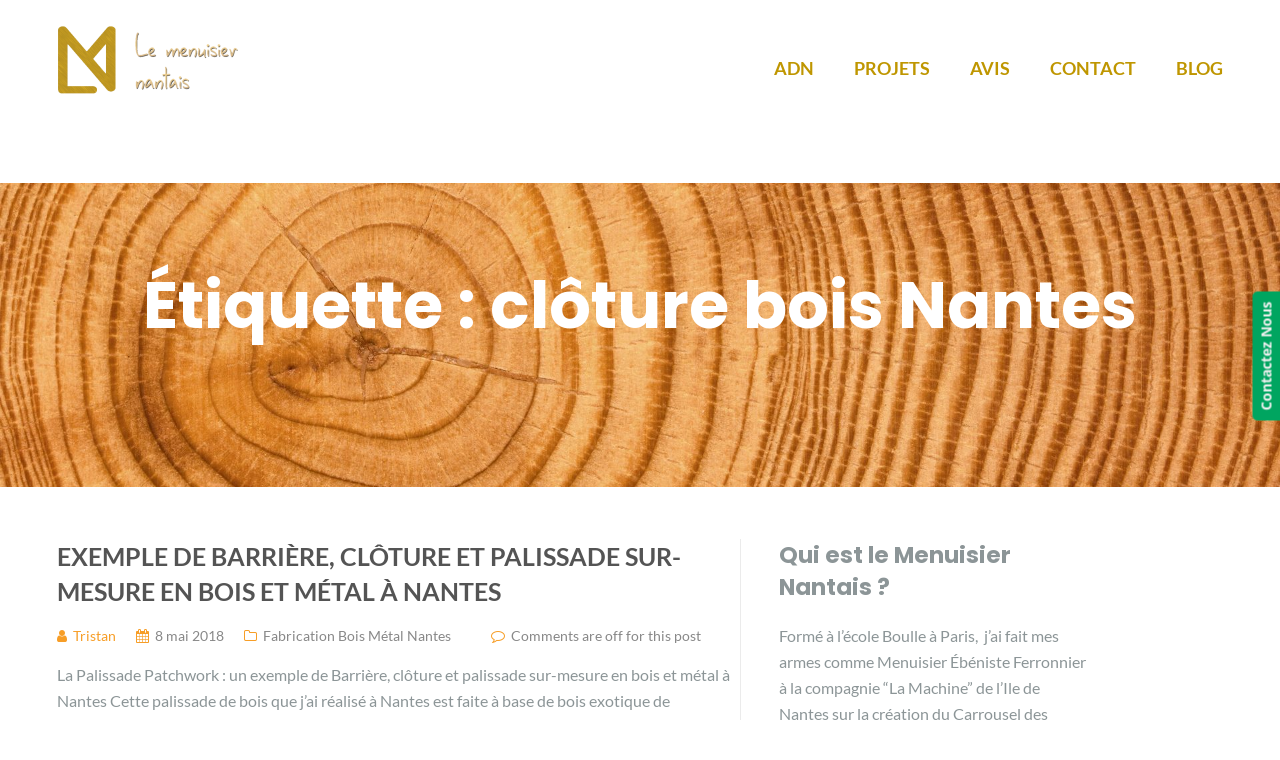

--- FILE ---
content_type: text/html; charset=UTF-8
request_url: https://le-menuisier-nantais.fr/ebeniste-nantes-carquefou-saint-herblain-vertou-clisson-orvault/tag/cloture-bois-nantes/
body_size: 15927
content:
<!DOCTYPE html><html lang="fr-FR"><head><meta charset="UTF-8"/><meta name="viewport" content="width=device-width, initial-scale=1, maximum-scale=1, user-scalable=no"><meta name='robots' content='index, follow, max-image-preview:large, max-snippet:-1, max-video-preview:-1' /><title>clôture bois Nantes Archives - Menuiserie et Ebénisterie à Nantes Métropole. Création, Réalisation , Design, Conception d&#039;intérieur et d&#039;objets à base de bois et de métal, Tiny House, Habitat léger, Mobilier extérieur, à Nantes et ses alentours</title><link rel="canonical" href="https://le-menuisier-nantais.fr/ebeniste-nantes-carquefou-saint-herblain-vertou-clisson-orvault/tag/cloture-bois-nantes/" /><meta property="og:locale" content="fr_FR" /><meta property="og:type" content="article" /><meta property="og:title" content="clôture bois Nantes Archives - Menuiserie et Ebénisterie à Nantes Métropole. Création, Réalisation , Design, Conception d&#039;intérieur et d&#039;objets à base de bois et de métal, Tiny House, Habitat léger, Mobilier extérieur, à Nantes et ses alentours" /><meta property="og:url" content="https://le-menuisier-nantais.fr/ebeniste-nantes-carquefou-saint-herblain-vertou-clisson-orvault/tag/cloture-bois-nantes/" /><meta property="og:site_name" content="Menuiserie et Ebénisterie à Nantes Métropole. Création, Réalisation , Design, Conception d&#039;intérieur et d&#039;objets à base de bois et de métal, Tiny House, Habitat léger, Mobilier extérieur, à Nantes et ses alentours" /><meta property="og:image" content="https://le-menuisier-nantais.fr/wp-content/uploads/2018/05/menuisier-nantais-nantes-menuiserie.png" /><meta property="og:image:width" content="1205" /><meta property="og:image:height" content="727" /><meta name="twitter:card" content="summary_large_image" /> <script type="application/ld+json" class="yoast-schema-graph">{"@context":"https://schema.org","@graph":[{"@type":"Organization","@id":"https://le-menuisier-nantais.fr/#organization","name":"Le Menuisier Nantais","url":"https://le-menuisier-nantais.fr/","sameAs":["https://www.facebook.com/Le-Menuisier-Nantais-717925338596099/","https://fr.linkedin.com/company/le-menuisier-nantais"],"logo":{"@type":"ImageObject","@id":"https://le-menuisier-nantais.fr/#logo","inLanguage":"fr-FR","url":"https://le-menuisier-nantais.fr/wp-content/uploads/2018/02/Logo-3-sans-fond-copie.jpg","contentUrl":"https://le-menuisier-nantais.fr/wp-content/uploads/2018/02/Logo-3-sans-fond-copie.jpg","width":267,"height":291,"caption":"Le Menuisier Nantais"},"image":{"@id":"https://le-menuisier-nantais.fr/#logo"}},{"@type":"WebSite","@id":"https://le-menuisier-nantais.fr/#website","url":"https://le-menuisier-nantais.fr/","name":"Menuiserie, Eb\u00e9nisterie, Ferronnerie \u00e0 Nantes M\u00e9tropole. Cr\u00e9ation, Design, Conception, Fabrication d'int\u00e9rieur et d'ext\u00e9rieur sur mesure \u00e0 base de bois et de m\u00e9tal","description":"Menuisier Eb\u00e9niste Bois et Ferronnier M\u00e9tal: Cr\u00e9ation, Conception, Fabrication  d\u2019Objets Uniques, Design, Structure, Tiny House, Habitat l\u00e9ger, Sc\u00e9nographique et Mobilier sur mesure","publisher":{"@id":"https://le-menuisier-nantais.fr/#organization"},"potentialAction":[{"@type":"SearchAction","target":"https://le-menuisier-nantais.fr/?s={search_term_string}","query-input":"required name=search_term_string"}],"inLanguage":"fr-FR"},{"@type":"CollectionPage","@id":"https://le-menuisier-nantais.fr/ebeniste-nantes-carquefou-saint-herblain-vertou-clisson-orvault/tag/cloture-bois-nantes/#webpage","url":"https://le-menuisier-nantais.fr/ebeniste-nantes-carquefou-saint-herblain-vertou-clisson-orvault/tag/cloture-bois-nantes/","name":"cl\u00f4ture bois Nantes Archives - Menuiserie et Eb\u00e9nisterie \u00e0 Nantes M\u00e9tropole. Cr\u00e9ation, R\u00e9alisation , Design, Conception d&#039;int\u00e9rieur et d&#039;objets \u00e0 base de bois et de m\u00e9tal, Tiny House, Habitat l\u00e9ger, Mobilier ext\u00e9rieur, \u00e0 Nantes et ses alentours","isPartOf":{"@id":"https://le-menuisier-nantais.fr/#website"},"breadcrumb":{"@id":"https://le-menuisier-nantais.fr/ebeniste-nantes-carquefou-saint-herblain-vertou-clisson-orvault/tag/cloture-bois-nantes/#breadcrumb"},"inLanguage":"fr-FR","potentialAction":[{"@type":"ReadAction","target":["https://le-menuisier-nantais.fr/ebeniste-nantes-carquefou-saint-herblain-vertou-clisson-orvault/tag/cloture-bois-nantes/"]}]},{"@type":"BreadcrumbList","@id":"https://le-menuisier-nantais.fr/ebeniste-nantes-carquefou-saint-herblain-vertou-clisson-orvault/tag/cloture-bois-nantes/#breadcrumb","itemListElement":[{"@type":"ListItem","position":1,"item":{"@type":"WebPage","@id":"https://le-menuisier-nantais.fr/","url":"https://le-menuisier-nantais.fr/","name":"Accueil"}},{"@type":"ListItem","position":2,"item":{"@id":"https://le-menuisier-nantais.fr/ebeniste-nantes-carquefou-saint-herblain-vertou-clisson-orvault/tag/cloture-bois-nantes/#webpage"}}]}]}</script><link rel='dns-prefetch' href='//secure.gravatar.com' /><link rel='dns-prefetch' href='//cdn.jsdelivr.net' /><link rel='dns-prefetch' href='//fonts.googleapis.com' /><link rel='dns-prefetch' href='//v0.wordpress.com' /><link rel='preconnect' href='https://fonts.gstatic.com' crossorigin /><link rel="alternate" type="application/rss+xml" title="Menuiserie et Ebénisterie à Nantes Métropole. Création, Réalisation , Design, Conception d&#039;intérieur et d&#039;objets à base de bois et de métal, Tiny House, Habitat léger, Mobilier extérieur, à Nantes et ses alentours &raquo; Flux" href="https://le-menuisier-nantais.fr/feed/" /><link rel="alternate" type="application/rss+xml" title="Menuiserie et Ebénisterie à Nantes Métropole. Création, Réalisation , Design, Conception d&#039;intérieur et d&#039;objets à base de bois et de métal, Tiny House, Habitat léger, Mobilier extérieur, à Nantes et ses alentours &raquo; Flux des commentaires" href="https://le-menuisier-nantais.fr/comments/feed/" /><link rel="alternate" type="application/rss+xml" title="Menuiserie et Ebénisterie à Nantes Métropole. Création, Réalisation , Design, Conception d&#039;intérieur et d&#039;objets à base de bois et de métal, Tiny House, Habitat léger, Mobilier extérieur, à Nantes et ses alentours &raquo; Flux de l’étiquette clôture bois Nantes" href="https://le-menuisier-nantais.fr/ebeniste-nantes-carquefou-saint-herblain-vertou-clisson-orvault/tag/cloture-bois-nantes/feed/" /><link rel="preload" as="style" href="https://fonts.googleapis.com/css?family=Open%20Sans:700%7CNoto%20Sans&#038;display=swap&#038;ver=1621539291" /><noscript><link rel="stylesheet" href="https://fonts.googleapis.com/css?family=Open%20Sans:700%7CNoto%20Sans&#038;display=swap&#038;ver=1621539291" /></noscript><link rel="https://api.w.org/" href="https://le-menuisier-nantais.fr/wp-json/" /><link rel="alternate" type="application/json" href="https://le-menuisier-nantais.fr/wp-json/wp/v2/tags/110" /><link rel="EditURI" type="application/rsd+xml" title="RSD" href="https://le-menuisier-nantais.fr/xmlrpc.php?rsd" /><link rel="wlwmanifest" type="application/wlwmanifest+xml" href="https://le-menuisier-nantais.fr/wp-includes/wlwmanifest.xml" /><meta name="generator" content="WordPress 5.7.14" /><meta name="framework" content="Redux 4.1.24" /><link rel="icon" href="https://le-menuisier-nantais.fr/wp-content/uploads/2018/03/cropped-Bandeau-1-32x32.jpg" sizes="32x32" /><link rel="icon" href="https://le-menuisier-nantais.fr/wp-content/uploads/2018/03/cropped-Bandeau-1-192x192.jpg" sizes="192x192" /><link rel="apple-touch-icon" href="https://le-menuisier-nantais.fr/wp-content/uploads/2018/03/cropped-Bandeau-1-180x180.jpg" /><meta name="msapplication-TileImage" content="https://le-menuisier-nantais.fr/wp-content/uploads/2018/03/cropped-Bandeau-1-270x270.jpg" /><style type="text/css" id="illdy-latestnews-section-css"></style><style type="text/css" id="illdy-fullwidth-section-css"></style><style type="text/css" id="illdy-about-section-css"></style><style type="text/css" id="illdy-services-section-css"></style><style type="text/css">@font-face{font-family:'Lato';font-style:normal;font-weight:300;src:url(https://fonts.gstatic.com/s/lato/v25/S6u9w4BMUTPHh7USSwiPHA.ttf) format('truetype');font-display:swap}@font-face{font-family:'Lato';font-style:normal;font-weight:400;src:url(https://fonts.gstatic.com/s/lato/v25/S6uyw4BMUTPHjx4wWw.ttf) format('truetype');font-display:swap}@font-face{font-family:'Lato';font-style:normal;font-weight:700;src:url(https://fonts.gstatic.com/s/lato/v25/S6u9w4BMUTPHh6UVSwiPHA.ttf) format('truetype');font-display:swap}@font-face{font-family:'Lato';font-style:normal;font-weight:900;src:url(https://fonts.gstatic.com/s/lato/v25/S6u9w4BMUTPHh50XSwiPHA.ttf) format('truetype');font-display:swap}@font-face{font-family:'Poppins';font-style:normal;font-weight:300;src:url(https://fonts.gstatic.com/s/poppins/v24/pxiByp8kv8JHgFVrLDz8Z1xlEA.ttf) format('truetype');font-display:swap}@font-face{font-family:'Poppins';font-style:normal;font-weight:400;src:url(https://fonts.gstatic.com/s/poppins/v24/pxiEyp8kv8JHgFVrJJfedw.ttf) format('truetype');font-display:swap}@font-face{font-family:'Poppins';font-style:normal;font-weight:500;src:url(https://fonts.gstatic.com/s/poppins/v24/pxiByp8kv8JHgFVrLGT9Z1xlEA.ttf) format('truetype');font-display:swap}@font-face{font-family:'Poppins';font-style:normal;font-weight:600;src:url(https://fonts.gstatic.com/s/poppins/v24/pxiByp8kv8JHgFVrLEj6Z1xlEA.ttf) format('truetype');font-display:swap}@font-face{font-family:'Poppins';font-style:normal;font-weight:700;src:url(https://fonts.gstatic.com/s/poppins/v24/pxiByp8kv8JHgFVrLCz7Z1xlEA.ttf) format('truetype');font-display:swap}@font-face{font-family:'FontAwesome';src:url('/wp-content/plugins/magee-shortcodes/assets/font-awesome/fonts/fontawesome-webfont.eot?v=4.7.0');src:url('/wp-content/plugins/magee-shortcodes/assets/font-awesome/fonts/fontawesome-webfont.eot#iefix&v=4.7.0') format('embedded-opentype'),url('/wp-content/plugins/magee-shortcodes/assets/font-awesome/fonts/fontawesome-webfont.woff2?v=4.7.0') format('woff2'),url('/wp-content/plugins/magee-shortcodes/assets/font-awesome/fonts/fontawesome-webfont.woff?v=4.7.0') format('woff'),url('/wp-content/plugins/magee-shortcodes/assets/font-awesome/fonts/fontawesome-webfont.ttf?v=4.7.0') format('truetype'),url('/wp-content/plugins/magee-shortcodes/assets/font-awesome/fonts/fontawesome-webfont.svg?v=4.7.0#fontawesomeregular') format('svg');font-weight:normal;font-style:normal;font-display:swap}@font-face{font-family:'Noto Sans';font-style:normal;font-weight:400;font-stretch:normal;font-display:swap;src:url(https://fonts.gstatic.com/s/notosans/v42/o-0mIpQlx3QUlC5A4PNB6Ryti20_6n1iPHjcz6L1SoM-jCpoiyD9A-9a6Vc.ttf) format('truetype')}@font-face{font-family:'Open Sans';font-style:normal;font-weight:700;font-stretch:normal;font-display:swap;src:url(https://fonts.gstatic.com/s/opensans/v44/memSYaGs126MiZpBA-UvWbX2vVnXBbObj2OVZyOOSr4dVJWUgsg-1x4gaVc.ttf) format('truetype')}@supports (-webkit-overflow-scrolling:touch){}@supports ((position:-webkit-sticky) or (position:sticky)){}@supports ((position:-webkit-sticky) or (position:sticky)){}@supports ((position:-webkit-sticky) or (position:sticky)){}@supports ((position:-webkit-sticky) or (position:sticky)){}@supports ((-webkit-mask-image:none) or (mask-image:none)) or (-webkit-mask-image:none){}@supports ((position:-webkit-sticky) or (position:sticky)){}@media all{.wpcf7 .screen-reader-response{position:absolute;overflow:hidden;clip:rect(1px,1px,1px,1px);height:1px;width:1px;margin:0;padding:0;border:0}.wpcf7 form .wpcf7-response-output{margin:2em 0.5em 1em;padding:0.2em 1em;border:2px solid #00a0d2}.wpcf7 form.init .wpcf7-response-output,.wpcf7 form.resetting .wpcf7-response-output,.wpcf7 form.submitting .wpcf7-response-output{display:none}.wpcf7-form-control-wrap{position:relative}}@media all{.wpcf7 .wpcf7-submit:disabled{cursor:not-allowed}.wpcf7 input[type="url"],.wpcf7 input[type="email"],.wpcf7 input[type="tel"]{direction:ltr}}html{font-family:sans-serif;-webkit-text-size-adjust:100%;-ms-text-size-adjust:100%}body{margin:0}article,aside,details,figcaption,figure,footer,header,hgroup,main,menu,nav,section,summary{display:block}a{background-color:transparent}a:active,a:hover{outline:0}b,strong{font-weight:700}sub,sup{position:relative;font-size:75%;line-height:0;vertical-align:baseline}sup{top:-.5em}sub{bottom:-.25em}img{border:0}figure{margin:1em 40px}button,input,optgroup,select,textarea{margin:0;font:inherit;color:inherit}button{overflow:visible}button,select{text-transform:none}button,html input[type=button],input[type=reset],input[type=submit]{-webkit-appearance:button;cursor:pointer}button::-moz-focus-inner,input::-moz-focus-inner{padding:0;border:0}input{line-height:normal}input[type=search]{-webkit-box-sizing:content-box;-moz-box-sizing:content-box;box-sizing:content-box;-webkit-appearance:textfield}input[type=search]::-webkit-search-cancel-button,input[type=search]::-webkit-search-decoration{-webkit-appearance:none}textarea{overflow:auto}optgroup{font-weight:700}td,th{padding:0}@media print{*,:after,:before{color:#000!important;text-shadow:none!important;background:0 0!important;-webkit-box-shadow:none!important;box-shadow:none!important}a,a:visited{text-decoration:underline}a[href]:after{content:" (" attr(href) ")"}img,tr{page-break-inside:avoid}img{max-width:100%!important}h2,h3,p{orphans:3;widows:3}h2,h3{page-break-after:avoid}}*{-webkit-box-sizing:border-box;-moz-box-sizing:border-box;box-sizing:border-box}html{font-size:10px;-webkit-tap-highlight-color:rgba(0,0,0,0)}body{font-family:"Helvetica Neue",Helvetica,Arial,sans-serif;font-size:14px;line-height:1.42857143;color:#333;background-color:#fff}button,input,select,textarea{font-family:inherit;font-size:inherit;line-height:inherit}a{color:#337ab7;text-decoration:none}a:focus,a:hover{color:#23527c;text-decoration:underline}a:focus{outline:5px auto -webkit-focus-ring-color;outline-offset:-2px}figure{margin:0}img{vertical-align:middle}hr{margin-top:20px;margin-bottom:20px;border:0;border-top:1px solid #eee}.h1,.h2,.h3,.h4,.h5,.h6,h1,h2,h3,h4,h5,h6{font-family:inherit;font-weight:500;line-height:1.1;color:inherit}.h1,.h2,.h3,h1,h2,h3{margin-top:20px;margin-bottom:10px}.h4,.h5,.h6,h4,h5,h6{margin-top:10px;margin-bottom:10px}.h1,h1{font-size:36px}.h2,h2{font-size:30px}.h3,h3{font-size:24px}.h4,h4{font-size:18px}.h5,h5{font-size:14px}.h6,h6{font-size:12px}p{margin:0 0 10px}ol,ul{margin-top:0;margin-bottom:10px}dl{margin-top:0;margin-bottom:20px}dd,dt{line-height:1.42857143}dt{font-weight:700}dd{margin-left:0}.container{padding-right:15px;padding-left:15px;margin-right:auto;margin-left:auto}@media (min-width:768px){.container{width:750px}}@media (min-width:992px){.container{width:970px}}@media (min-width:1200px){.container{width:1170px}}.row{margin-right:-15px;margin-left:-15px}.col-lg-1,.col-lg-10,.col-lg-11,.col-lg-12,.col-lg-2,.col-lg-3,.col-lg-4,.col-lg-5,.col-lg-6,.col-lg-7,.col-lg-8,.col-lg-9,.col-md-1,.col-md-10,.col-md-11,.col-md-12,.col-md-2,.col-md-3,.col-md-4,.col-md-5,.col-md-6,.col-md-7,.col-md-8,.col-md-9,.col-sm-1,.col-sm-10,.col-sm-11,.col-sm-12,.col-sm-2,.col-sm-3,.col-sm-4,.col-sm-5,.col-sm-6,.col-sm-7,.col-sm-8,.col-sm-9,.col-xs-1,.col-xs-10,.col-xs-11,.col-xs-12,.col-xs-2,.col-xs-3,.col-xs-4,.col-xs-5,.col-xs-6,.col-xs-7,.col-xs-8,.col-xs-9{position:relative;min-height:1px;padding-right:15px;padding-left:15px}.col-xs-1,.col-xs-10,.col-xs-11,.col-xs-12,.col-xs-2,.col-xs-3,.col-xs-4,.col-xs-5,.col-xs-6,.col-xs-7,.col-xs-8,.col-xs-9{float:left}.col-xs-12{width:100%}.col-xs-11{width:91.66666667%}.col-xs-10{width:83.33333333%}.col-xs-9{width:75%}.col-xs-8{width:66.66666667%}.col-xs-7{width:58.33333333%}.col-xs-6{width:50%}.col-xs-5{width:41.66666667%}.col-xs-4{width:33.33333333%}.col-xs-3{width:25%}.col-xs-2{width:16.66666667%}.col-xs-1{width:8.33333333%}@media (min-width:768px){.col-sm-1,.col-sm-10,.col-sm-11,.col-sm-12,.col-sm-2,.col-sm-3,.col-sm-4,.col-sm-5,.col-sm-6,.col-sm-7,.col-sm-8,.col-sm-9{float:left}.col-sm-12{width:100%}.col-sm-11{width:91.66666667%}.col-sm-10{width:83.33333333%}.col-sm-9{width:75%}.col-sm-8{width:66.66666667%}.col-sm-7{width:58.33333333%}.col-sm-6{width:50%}.col-sm-5{width:41.66666667%}.col-sm-4{width:33.33333333%}.col-sm-3{width:25%}.col-sm-2{width:16.66666667%}.col-sm-1{width:8.33333333%}.col-sm-offset-2{margin-left:16.66666667%}}@media (min-width:992px){.col-md-1,.col-md-10,.col-md-11,.col-md-12,.col-md-2,.col-md-3,.col-md-4,.col-md-5,.col-md-6,.col-md-7,.col-md-8,.col-md-9{float:left}.col-md-12{width:100%}.col-md-11{width:91.66666667%}.col-md-10{width:83.33333333%}.col-md-9{width:75%}.col-md-8{width:66.66666667%}.col-md-7{width:58.33333333%}.col-md-6{width:50%}.col-md-5{width:41.66666667%}.col-md-4{width:33.33333333%}.col-md-3{width:25%}.col-md-2{width:16.66666667%}.col-md-1{width:8.33333333%}}@media (min-width:1200px){.col-lg-1,.col-lg-10,.col-lg-11,.col-lg-12,.col-lg-2,.col-lg-3,.col-lg-4,.col-lg-5,.col-lg-6,.col-lg-7,.col-lg-8,.col-lg-9{float:left}.col-lg-12{width:100%}.col-lg-11{width:91.66666667%}.col-lg-10{width:83.33333333%}.col-lg-9{width:75%}.col-lg-8{width:66.66666667%}.col-lg-7{width:58.33333333%}.col-lg-6{width:50%}.col-lg-5{width:41.66666667%}.col-lg-4{width:33.33333333%}.col-lg-3{width:25%}.col-lg-2{width:16.66666667%}.col-lg-1{width:8.33333333%}}caption{padding-top:8px;padding-bottom:8px;color:#777;text-align:left}th{text-align:left}label{display:inline-block;max-width:100%;margin-bottom:5px;font-weight:700}input[type=search]{-webkit-box-sizing:border-box;-moz-box-sizing:border-box;box-sizing:border-box}output{display:block;padding-top:7px;font-size:14px;line-height:1.42857143;color:#555}input[type=search]{-webkit-appearance:none}.btn-group-vertical>.btn-group:after,.btn-group-vertical>.btn-group:before,.btn-toolbar:after,.btn-toolbar:before,.clearfix:after,.clearfix:before,.container-fluid:after,.container-fluid:before,.container:after,.container:before,.dl-horizontal dd:after,.dl-horizontal dd:before,.form-horizontal .form-group:after,.form-horizontal .form-group:before,.modal-footer:after,.modal-footer:before,.modal-header:after,.modal-header:before,.nav:after,.nav:before,.navbar-collapse:after,.navbar-collapse:before,.navbar-header:after,.navbar-header:before,.navbar:after,.navbar:before,.pager:after,.pager:before,.panel-body:after,.panel-body:before,.row:after,.row:before{display:table;content:" "}.btn-group-vertical>.btn-group:after,.btn-toolbar:after,.clearfix:after,.container-fluid:after,.container:after,.dl-horizontal dd:after,.form-horizontal .form-group:after,.modal-footer:after,.modal-header:after,.nav:after,.navbar-collapse:after,.navbar-header:after,.navbar:after,.pager:after,.panel-body:after,.row:after{clear:both}@-ms-viewport{width:device-width}@media all{.btn.active,.btn:active{background-image:none}}@media all{.panel{-webkit-box-shadow:0 1px 2px rgba(0,0,0,.05);box-shadow:0 1px 2px rgba(0,0,0,.05)}}.fa{display:inline-block;font:normal normal normal 14px/1 FontAwesome;font-size:inherit;text-rendering:auto;-webkit-font-smoothing:antialiased;-moz-osx-font-smoothing:grayscale}.fa-user:before{content:"\f007"}.fa-calendar:before{content:"\f073"}.fa-navicon:before,.fa-reorder:before,.fa-bars:before{content:"\f0c9"}.fa-comment-o:before{content:"\f0e5"}.fa-folder-o:before{content:"\f114"}@media all{html,body{width:100%;height:100%;display:block;word-wrap:break-word}body{line-height:26px;background-color:#fff;font-family:"Lato",sans-serif;font-weight:400;font-size:16px;color:#8c9597}h1,h2,h3,h4,h5,h6{font-family:"Poppins"}h1{font-size:80px;line-height:84px;font-weight:700}h2{font-size:65px;line-height:70px;font-weight:700}h3{font-size:35px;line-height:38px;font-weight:700}h4{font-size:25px;line-height:32px;font-weight:700}h5{font-size:23px;line-height:32px;font-weight:700}h6{font-size:20px;line-height:24px;font-weight:700}textarea,input[type="text"],input[type="email"],input[type="search"],input[type="email"]{-webkit-appearance:none;border-radius:0}ul,ol{font-size:16px;font-family:"Lato";line-height:26px;font-weight:400}a{color:#8c979e}a:hover,a:focus{color:#6a4d8a;text-decoration:none}.open-responsive-menu{display:none}.responsive-menu{display:none}.header-has-sticky-menu .responsive-menu{position:fixed;z-index:99}#header{width:100%;background-position:center;-webkit-background-size:cover;-moz-background-size:cover;-o-background-size:cover;background-size:cover;background-repeat:no-repeat}#header .top-header{width:100%;padding-top:20px;padding-bottom:20px}#header .top-header .row{display:flex;align-items:center}#header .header-logo-img{max-width:100%}#header .top-header .header-navigation{float:right}#header .top-header .header-navigation ul{width:100%;margin:0;padding:0;list-style-type:none}#header .top-header .header-navigation>ul{margin-top:20px}#header .top-header .header-navigation ul li{margin-left:40px;line-height:40px;font-weight:700;font-size:14px;color:#fff;position:relative;float:left;font-family:"Lato"}#header .top-header .header-navigation ul li:first-child{margin-left:0}#header .top-header .header-navigation ul li a{color:#fff;font-size:16px;line-height:26px}#header .top-header .header-navigation ul li:hover a,#header .top-header .header-navigation ul li:focus-within a{color:#ffde00;text-decoration:none}#header .bottom-header{width:100%;padding-top:240px;padding-bottom:280px;text-align:center}#header .bottom-header.blog{padding:130px 0}.wpcf7 label{font-size:16px;line-height:26px;font-weight:400;font-family:"Lato"}#footer{width:100%;background-color:#292825;padding:40px 0}.bottom-footer{padding:30px 0;text-align:center;background-color:#242320}.copyright{width:100%;line-height:1.2;color:#8c9597;margin-bottom:0;font-size:15px}.bottom-copyright{color:#fff}.copyright a{color:#8c9597;text-decoration:none}.copyright a:hover,.copyright a:focus{text-decoration:underline}#footer .widget ul li:last-child{margin-bottom:0}#blog{width:100%;padding:50px 0 40px 0}#blog .blog-post{width:100%;margin-bottom:100px}#blog .blog-post .blog-post-title{width:100%;margin-top:0;margin-bottom:10px;line-height:1.4;font-weight:700;font-size:25px;color:#333;text-transform:uppercase;-webkit-transition:all 0.3s;-moz-transition:all 0.3s;-o-transition:all 0.3s;transition:all 0.3s;display:block}#blog .blog-post .blog-post-title:hover,#blog .blog-post .blog-post-title:focus{text-decoration:none;color:#f1d204}#blog .blog-post .blog-post-meta{width:100%;margin-bottom:10px;line-height:2.428;font-size:14px}#blog .blog-post .blog-post-meta .post-meta-author{color:#f1d204}#blog .blog-post .blog-post-meta .post-meta-author .fa{margin-right:6px;color:#f1d204}#blog .blog-post .blog-post-meta .post-meta-time,#blog .blog-post .blog-post-meta .post-meta-categories{margin-left:20px;color:#888}#blog .blog-post .blog-post-meta .post-meta-categories a{color:#888}#blog .blog-post .blog-post-meta .post-meta-time .fa,#blog .blog-post .blog-post-meta .post-meta-categories .fa{margin-right:6px;color:#f1d204}#blog .blog-post .blog-post-meta .post-meta-comments{margin-left:40px;color:#888}#blog .blog-post .blog-post-meta .post-meta-comments .fa{margin-right:6px;color:#f1d204}#blog .blog-post .blog-post-entry{width:100%;margin-bottom:40px}#blog .blog-post .blog-post-button{height:45px;line-height:45px;background-color:#f1d204;padding:0 30px;display:inline-block;border-radius:3px;font-weight:700;font-size:16px;color:#fff;-webkit-transition:all 0.3s;-moz-transition:all 0.3s;-o-transition:all 0.3s;transition:all 0.3s}#blog .blog-post .blog-post-button:hover,#blog .blog-post .blog-post-button:focus{text-decoration:none;opacity:0.9}#sidebar{width:90%;margin:50px 0 40px 0;padding-left:10%;border-left:1px solid #ebebeb}.widget{width:100%;margin-bottom:75px}.widget:last-child{margin-bottom:0}.widget .widget-title{width:100%;margin-bottom:20px;position:relative}.widget .widget-title h5{margin:0;padding:0}.widget img{max-width:100%;height:auto}.widget ul{margin:0;padding:0;list-style-type:none}.widget:not(.widget_rss):not(.widget_recent_comments):not(.widget_recent_entries) ul li{width:100%;padding-left:20px;position:relative;line-height:38px}.widget:not(.widget_rss):not(.widget_recent_comments):not(.widget_recent_entries) ul li:before{content:"\f105";font-family:"FontAwesome";color:#8c979e;position:absolute;left:0;line-height:38px}.widget:not(.widget_rss):not(.widget_recent_comments):not(.widget_recent_entries) ul li:hover:before,.widget:not(.widget_rss):not(.widget_recent_comments):not(.widget_recent_entries) ul li:hover:focus{color:#6a4d8a}.widget ul li a{line-height:33px;-webkit-transition:all 0.3s;-moz-transition:all 0.3s;-o-transition:all 0.3s;transition:all 0.3s}.widget:not(.widget_recent_comments) ul li:hover>a,.widget:not(.widget_recent_comments) ul li:focus>a,.widget.widget_recent_comments ul li a:hover,.widget.widget_recent_comments ul li a:focus{text-decoration:none;color:#6a4d8a}.widget .search-form{width:100%}.widget .search-form .search-form-box{width:100%;position:relative}.widget .search-form .search-form-box:after{content:"\f002";position:absolute;right:20px;top:5px;color:#a9afb1;font-family:"FontAwesome";font-size:15px}.widget .search-form .search-form-box #s{padding-right:40px;background-color:transparent;border-radius:5px}.widget .search-form .search-form-box #searchsubmit{height:37px;line-height:37px;background:transparent;margin-right:10px;padding:0;border:none;font-family:"FontAwesome";color:#000;float:left}.widget .search-form .search-form-box #s::-webkit-input-placeholder{color:#a9afb1}.widget .search-form .search-form-box #s::-moz-placeholder{color:#a9afb1}.widget .search-form .search-form-box #s:-ms-input-placeholder{color:#a9afb1}.widget .search-form .search-form-box #s:-moz-placeholder{color:#a9afb1}.widget .widget-recent-post .recent-post-title,.widget.widget_recent_entries ul li a{width:100%;line-height:20px;font-size:16px;display:block;font-weight:400}.widget.widget_recent_entries ul li{margin-bottom:35px}.widget_categories ul li,.widget_archive ul li{text-align:right}.widget_categories ul li a,.widget_archive ul li a{float:left;clear:left;line-height:38px}.widget_categories ul li:after,.widget_archive ul li:after{content:"";display:block;clear:both}.widget_categories ul li:hover,.widget_categories ul li:focus-within,.widget_archive ul li:hover,.widget_archive ul li:focus-within{color:#6a4d8a}input[type="text"],input[type="email"],input[type="number"],input[type="search"],textarea{width:100%;padding:5px 10px;border:1px solid #d7d7d7;outline:0;font-family:"Lato",sans-serif;font-weight:400;color:#8c9597;resize:none;display:block;font-size:16px;line-height:26px;background-color:transparent}input:focus,input:hover,textarea:focus,textarea:hover{border-color:#6a4d8a}#comments #respond .comment-form #input-submit,input[type=submit]{width:auto;height:36px;background-color:#f1d204;padding:0 40px;display:inline-block;border:0 none;font-family:"Lato",sans-serif;font-weight:700;color:#fff;-webkit-transition:all 0.3s;-moz-transition:all 0.3s;-o-transition:all 0.3s;transition:all 0.3s;border-radius:3px}#comments #respond .comment-form #input-submit:hover,#comments #respond .comment-form #input-submit:focus,input[type=submit]:hover,input[type=submit]:focus,#latest-news .latest-news-button:hover,#latest-news .latest-news-button:focus,#header .bottom-header .header-button-two:hover,#header .bottom-header .header-button-two:focus,#blog .blog-post .blog-post-button:hover,#blog .blog-post .blog-post-button:focus,a.button:hover,a.button:focus{background-color:#6a4d8a}.bottom-header h2{color:#fff}#comments #respond .comment-form #input-submit:hover,#comments #respond .comment-form #input-submit:focus{opacity:0.9}.widget .search-form .search-form-box #searchsubmit{display:none}}@media only screen and (max-width:1024px){#header{background-attachment:initial !important}}@media only screen and (max-width:992px){#header .top-header .header-navigation{display:none}.open-responsive-menu{height:100%;background:0 0;padding:26px 0;border:none;outline:0;display:block;float:right}.open-responsive-menu .fa{font-size:22px;color:#fff}.open-responsive-menu:focus .fa{color:#f1d204}.responsive-menu{width:100%;background-color:#fff;margin-top:20px;display:none}.header-has-sticky-menu .responsive-menu{margin-top:0;overflow-y:scroll}.responsive-menu ul{width:100%;margin:0;padding:0}.responsive-menu ul li{width:100%}.responsive-menu ul li a{width:100%;padding:15px;display:block;border-bottom:1px solid #e4e4e4;color:#000;text-align:center}.responsive-menu li a:focus{background:#6a4d8a;color:#fff}#header .bottom-header .header-button-one,#header .bottom-header .header-button-two{margin-top:10px;margin-bottom:10px}}@media only screen and (max-width:767px){#header .bottom-header h2{font-size:60px}#sidebar{width:100%;margin-top:0;padding-left:0;border-left:none}#blog{padding-bottom:0}}@media screen and (max-width:768px){body #header .bottom-header{padding-top:70px;padding-bottom:70px}}@media screen and (max-width:500px){body #header .bottom-header{padding-bottom:50px}}@media all{.wpcf7-form p .wpcf7-form-control:hover,.wpcf7-form p .wpcf7-form-control:focus,#contact-us .section-content .wpcf7-form p .wpcf7-textarea:hover,#contact-us .section-content .wpcf7-form p .wpcf7-textarea:focus,#contact-us .section-content .wpcf7-form p .wpcf7-text:hover,#contact-us .section-content .wpcf7-form p .wpcf7-text:focus{border-color:#d2c9dc}#latest-news{background-size:cover;background-repeat:no-repeat;background-attachment:fixed}header#header{position:relative}#header .top-header{position:relative;z-index:3}.responsive-menu,#header .bottom-header{position:relative;z-index:2}}@media only screen and (max-width:320px){#header .bottom-header .header-button-one{width:100%;margin:10px 0;padding:0}#header .bottom-header .header-button-two{width:100%;margin:10px 0;padding:0}}#header .top-header .header-logo:hover,#header .top-header .header-logo:focus,#header .top-header .header-navigation ul li.menu-item-has-children .sub-menu li:hover>a,#header .top-header .header-navigation ul li.menu-item-has-children .sub-menu li:focus-within>a,#latest-news .section-content .post .post-title:hover,#latest-news .section-content .post .post-title:focus,#latest-news .section-content .post .post-button,#contact-us .section-content .contact-us-box .box-left,.recentcomments>a,#blog .blog-post .blog-post-title:hover,#blog .blog-post .blog-post-title:focus,#blog .blog-post .blog-post-meta .post-meta-author,#blog .blog-post .blog-post-meta .post-meta-author .fa,#blog .blog-post .blog-post-meta .post-meta-time .fa,#blog .blog-post .blog-post-meta .post-meta-categories .fa,#blog .blog-post .blog-post-meta .post-meta-comments .fa,#blog .blog-post .blog-post-author h4,.widget table td#prev a,.widget table td#next a,.widget .widget-recent-post .recent-post-button,span.rss-date:before,.post-date:before,.blog-post-related-articles .related-post:hover .related-post-title,.blog-post-related-articles .related-post:focus .related-post-title,#comments #comments-list ul.comments .comment .url,#comments #comments-list ul.comments .comment .comment-reply-link,#header .bottom-header span.span-dot,#header .top-header .header-navigation ul li:hover a,#header .top-header .header-navigation ul li:focus-within a,.open-responsive-menu:focus .fa,input[type=submit]{color:#f79e27}#header .bottom-header .header-button-two,#comments #respond .comment-form #input-submit,#latest-news .latest-news-button,#contact-us .section-content .wpcf7-form p .wpcf7-submit,#blog .blog-post .blog-post-button,.widget table caption,.widget table#wp-calendar tbody tr td a{background-color:#f79e27}@media only screen and (max-width:992px){.responsive-menu li a:focus{background-color:#e95e4e}}a:hover,a:focus,#latest-news .section-content .post .post-button:hover,#latest-news .section-content .post .post-button:focus,.recentcomments a:hover,.recentcomments a:focus,.widget:not(.widget_rss):not(.widget_recent_comments):not(.widget_recent_entries) ul li:hover:before,.widget:not(.widget_rss):not(.widget_recent_comments):not(.widget_recent_entries) ul li:focus-within:before,.widget:not(.widget_recent_comments) ul li:hover>a,.widget:not(.widget_recent_comments) ul li:focus-within>a,.widget.widget_recent_comments ul li a:hover,.widget.widget_recent_comments ul li a:focus,.widget table td#prev a:hover:before,.widget table td#next a:hover:before,.widget table td#prev a:focus:before,.widget table td#next a:focus:before,.widget_categories ul li:hover,.widget_categories ul li:focus-within,.widget_archive ul li:hover,.widget_archive ul li:focus-within{color:#e95e4e}#testimonials .section-content .testimonials-carousel .carousel-testimonial .testimonial-content,.widget table#wp-calendar tbody tr td a:hover,.widget table#wp-calendar tbody tr td a:focus,#comments #respond .comment-form #input-submit:hover,#comments #respond .comment-form #input-submit:focus,input[type=submit]:hover,input[type=submit]:focus,#latest-news .latest-news-button:hover,#latest-news .latest-news-button:focus,#contact-us .section-content .wpcf7-form p .wpcf7-submit:hover,#contact-us .section-content .wpcf7-form p .wpcf7-submit:focus,#header .bottom-header .header-button-two:hover,#header .bottom-header .header-button-two:focus,#blog .blog-post .blog-post-button:hover,#blog .blog-post .blog-post-button:focus{background-color:#e95e4e}#testimonials .section-content .testimonials-carousel .carousel-testimonial .testimonial-content:after{border-color:#e95e4e transparent transparent transparent}input:focus,input:hover,textarea:focus,textarea:hover{border-color:#e95e4e}.front-page-section .section-header .section-description,#header .top-header .header-navigation ul li.menu-item-has-children .sub-menu li a,#services .section-content .service .service-entry,#latest-news .section-content .post .post-entry,#team .section-content .person .person-content p,#contact-us .section-content .contact-us-box .box-right span,#contact-us .section-content .contact-us-box .box-right span a,#contact-us .section-content .contact-us-social a,#contact-us .section-content .wpcf7-form p .wpcf7-text,#footer .copyright,#footer .copyright a,.widget table tbody,input,textarea,.markup-format h1,.markup-format h2,.markup-format h3,.markup-format h4,.markup-format h5,.markup-format h6,body{color:#8c9597}#contact-us .section-content .wpcf7-form p .wpcf7-text::-webkit-input-placeholder,#contact-us .section-content .wpcf7-form p .wpcf7-text::-moz-placeholder,#contact-us .section-content .wpcf7-form p .wpcf7-text:-ms-input-placeholder,#contact-us .section-content .wpcf7-form p .wpcf7-text:-moz-placeholder,#contact-us .section-content .wpcf7-form p .wpcf7-textarea,#contact-us .section-content .wpcf7-form p .wpcf7-textarea::-webkit-input-placeholder,#contact-us .section-content .wpcf7-form p .wpcf7-textarea::-moz-placeholder,#contact-us .section-content .wpcf7-form p .wpcf7-textarea:-ms-input-placeholder,#contact-us .section-content .wpcf7-form p .wpcf7-textarea:-moz-placeholder{color:#8c9597}.front-page-section .section-header h3,#latest-news .section-content .post .post-button:active,#blog .blog-post .blog-post-title,.widget table thead th,#team .section-content .person .person-content h6,.widget_rss cite,.illdy_home_parallax h3{color:#545454}@media all{div#splite_curtain{background:none repeat scroll 0 0 rgba(0,0,0,0.75);border-radius:0;bottom:0;display:none;position:fixed;top:0;width:100%;z-index:10002}#splite_popupBoxClose{background:rgba(255,255,255,0.1);font-family:Open Sans;color:#000;cursor:pointer;font-size:18px;font-weight:500;padding:0 10px;position:absolute;right:0;top:0;transition:all 0.15s ease-in}#splite_popupBoxClose:hover{background:rgba(255,255,255,0.85);color:#333;font-weight:bold}#splite_popup_box.manage{display:none}#splite_popup_box{bottom:0;left:calc(50% - 300px);margin-left:0px;position:fixed;top:0;width:600px;max-width:90%;z-index:100000;overflow:hidden}#splite_popup_box a:hover{text-decoration:none}#splite_form_container{max-height:100%;overflow:hidden}#splite_popup_title{margin-bottom:0px;padding:10px 20px;text-align:center}#splite_popup_description{margin:20px auto 40px;text-align:center;width:90%}a.splite_sideEnquiry{cursor:pointer;height:auto;padding:5px 10px;position:fixed;text-align:center;text-decoration:none;z-index:1001}a.splite_sideEnquiry.pos_right{right:-52px;top:47.5%;height:auto;transform:rotate(-90deg);-webkit-transform:rotate(-90deg);-moz-transform:rotate(-90deg);-o-transform:rotate(-90deg);border-radius:5px 5px 0 0}a.splite_sideEnquiry:hover{color:#efefef;text-decoration:none}#splite_popup_box.layout_centered{max-height:76%;top:12%}#splite_popup_box .wpcf7{width:90%;margin:0 auto}#splite_popup_box .wpcf7 ul{list-style:none outside none;margin:0}#splite_popup_box form{}#splite_popup_box form p{margin-bottom:5px}#splite_popup_box .wpcf7-form-control-wrap{display:block;position:relative}#splite_popup_box input[type="*"],#splite_popup_box input[type="text"],#splite_popup_box input[type="password"],#splite_popup_box input[type="url"],#splite_popup_box input[type="email"],#splite_popup_box input[type="tel"],#splite_popup_box input[type="date"],#splite_popup_box input[type="number"],#splite_popup_box input[type="hidden"],#splite_popup_box textarea,#splite_popup_box select{padding:8px 6px;border:1px solid #ccc;border-radius:2px;max-width:none;width:calc(100% - 12px);margin-bottom:0;transition:all 0.4s ease-in;height:36px}#splite_popup_box input[type="submit"]{height:auto}#splite_popup_box textarea{height:80px}#splite_popup_box select{}#splite_popup_box input.wpcf7-form-control.wpcf7-submit{width:auto;margin:20px auto 10px;float:none;display:block}#splite_popup_box div.wpcf7-response-output{font-size:0.85em;line-height:1.3em;margin:0;padding:5px 10px 0px 10px;border-radius:0;border:0;position:absolute;bottom:0px;width:100%;left:0;text-align:center;font-family:Open Sans}#splite_popup_box .wpcf7-form>p{letter-spacing:1px}}@media all and (max-width:767px){a.splite_sideEnquiry.on_mobile{font-size:13px;padding:3px 10px}#splite_popup_box input.wpcf7-form-control.wpcf7-submit{width:60%;width:auto}}@-moz-document url-prefix(){}@supports (display:grid){}#team:before{background-size:auto !important}#team:before{background-repeat:repeat !important}#testimonials:before{background-image:url(/wp-content/uploads/2021/05/Fotolia_2803150_less-1.jpg) !important}#testimonials:before{background-size:auto !important}#testimonials:before{background-attachment:scroll !important}#testimonials:before{background-color:#bf9600}#testimonials .section-content .testimonials-carousel .carousel-testimonial .testimonial-content{background-color:#c4c4c4}#testimonials .section-content .testimonials-carousel .carousel-testimonial .testimonial-content:after{border-color:#c4c4c4 transparent transparent transparent}#header .is-sticky .top-header,#header .top-header{background-color:rgba(255,255,255,0.7)}#header .top-header .header-navigation ul li a{color:#bf9600;font-size:18px;line-height:26px}#header .bottom-header{padding-top:300px;padding-bottom:-30px}.row>[class*="col-sm"]{padding:2px}#testimonials .section-content .testimonials-carousel .carousel-testimonial .testimonial-content{background-color:rgba(20,20,20,0.2);padding:10px}.section-header h3{padding-top:70px}#splite_popup_box{background:#EFEFEF;border-bottom:5px solid #00A560;border-radius:20px}#splite_popup_title,#splite_popup_box div.wpcf7-response-output,a.splite_sideEnquiry{background-color:#00A560;color:#EFEFEF}#splite_popup_description{color:#959595}#splite_popupBoxClose{color:#EFEFEF}a.splite_sideEnquiry{background:}#splite_popup_box input.wpcf7-form-control.wpcf7-submit{background:#00A560;letter-spacing:1px;padding:10px 15px;text-align:center;border:0;box-shadow:none}#splite_form_container{color:#484848}#splite_popup_title{color:#F1F1F1;font-family:Open Sans;font-size:28px;font-weight:;line-height:32px}#splite_popup_description{color:#484848;font-family:Noto Sans;font-size:13px;font-weight:;line-height:21px;text-align:center}a.splite_sideEnquiry{color:#F1F1F1;font-family:Open Sans;font-size:14px;font-weight:700;line-height:18px}#splite_popup_box .wpcf7-form-control.wpcf7-submit{color:#F1F1F1;font-family:Open Sans;font-size:22px;font-weight:700;line-height:24px}</style><!-- <link rel="preload" href="https://le-menuisier-nantais.fr/wp-content/cache/jch-optimize/css/3fa448d5d97f5160d7cb80549078b4df.css" as="style" onload="this.onload=null;this.rel='stylesheet'" /> -->
<link rel="stylesheet" type="text/css" href="//le-menuisier-nantais.fr/wp-content/cache/wpfc-minified/knzx2qib/hd8cs.css" media="all"/><noscript><link rel="stylesheet" href="https://le-menuisier-nantais.fr/wp-content/cache/jch-optimize/css/3fa448d5d97f5160d7cb80549078b4df.css" /></noscript><script>(function(w){"use strict";if(!w.loadCSS){w.loadCSS=function(){};}
var rp=loadCSS.relpreload={};rp.support=(function(){var ret;try{ret=w.document.createElement("link").relList.supports("preload");}catch(e){ret=false;}
return function(){return ret;};})();rp.bindMediaToggle=function(link){var finalMedia=link.media||"all";function enableStylesheet(){if(link.addEventListener){link.removeEventListener("load",enableStylesheet);}else if(link.attachEvent){link.detachEvent("onload",enableStylesheet);}
link.setAttribute("onload",null);link.media=finalMedia;}
if(link.addEventListener){link.addEventListener("load",enableStylesheet);}else if(link.attachEvent){link.attachEvent("onload",enableStylesheet);}
setTimeout(function(){link.rel="stylesheet";link.media="only x";});setTimeout(enableStylesheet,3000);};rp.poly=function(){if(rp.support()){return;}
var links=w.document.getElementsByTagName("link");for(var i=0;i<links.length;i++){var link=links[i];if(link.rel==="preload"&&link.getAttribute("as")==="style"&&!link.getAttribute("data-loadcss")){link.setAttribute("data-loadcss",true);rp.bindMediaToggle(link);}}};if(!rp.support()){rp.poly();var run=w.setInterval(rp.poly,500);if(w.addEventListener){w.addEventListener("load",function(){rp.poly();w.clearInterval(run);});}else if(w.attachEvent){w.attachEvent("onload",function(){rp.poly();w.clearInterval(run);});}}
if(typeof exports!=="undefined"){exports.loadCSS=loadCSS;}
else{w.loadCSS=loadCSS;}}(typeof global!=="undefined"?global:this));</script><noscript><style type="text/css">img.jch-lazyload,iframe.jch-lazyload{display:none}</style> </noscript> </head><body data-rsssl=1 class="archive tag tag-cloture-bois-nantes tag-110 wp-custom-logo hfeed"> <header id="header" class="header-blog header-has-sticky-menu" style="background-image: url(https://le-menuisier-nantais.fr/wp-content/uploads/2018/01/cropped-Fotolia_2803150_Subscription_XXL.jpg);background-attachment: fixed;background-size:contain;background-repeat:no-repeat;"><div class="top-header"><div class="container"><div class="row"><div class="col-sm-4 col-xs-8"> <a href="https://le-menuisier-nantais.fr" title="Menuiserie et Ebénisterie à Nantes Métropole. Création, Réalisation , Design, Conception d&#039;intérieur et d&#039;objets à base de bois et de métal, Tiny House, Habitat léger, Mobilier extérieur, à Nantes et ses alentours"> <img class="header-logo-img" src="https://le-menuisier-nantais.fr/wp-content/uploads/2018/03/cropped-tristan_jaoul_large-1.png" width=""/> </a> </div><div class="col-sm-8 col-xs-4"> <nav class="header-navigation"><ul id="menu-home" class="clearfix"><li id="menu-item-233" class="menu-item menu-item-type-custom menu-item-object-custom menu-item-233"><a href="/#about">ADN</a></li> <li id="menu-item-224" class="menu-item menu-item-type-custom menu-item-object-custom menu-item-224"><a href="/#projects">PROJETS</a></li> <li id="menu-item-227" class="menu-item menu-item-type-custom menu-item-object-custom menu-item-227"><a href="/#testimonials">AVIS</a></li> <li id="menu-item-225" class="menu-item menu-item-type-custom menu-item-object-custom menu-item-225"><a href="/#contact-us">CONTACT</a></li> <li id="menu-item-228" class="menu-item menu-item-type-custom menu-item-object-custom menu-item-228"><a target="_blank" rel="noopener" href="https://le-menuisier-nantais.fr/blog">BLOG</a></li> </ul> </nav> <button class="open-responsive-menu"><i class="fa fa-bars"></i></button> </div> </div> </div> </div> <nav class="responsive-menu"><ul> <li class="menu-item menu-item-type-custom menu-item-object-custom menu-item-233"><a href="/#about">ADN</a></li> <li class="menu-item menu-item-type-custom menu-item-object-custom menu-item-224"><a href="/#projects">PROJETS</a></li> <li class="menu-item menu-item-type-custom menu-item-object-custom menu-item-227"><a href="/#testimonials">AVIS</a></li> <li class="menu-item menu-item-type-custom menu-item-object-custom menu-item-225"><a href="/#contact-us">CONTACT</a></li> <li class="menu-item menu-item-type-custom menu-item-object-custom menu-item-228"><a target="_blank" rel="noopener" href="https://le-menuisier-nantais.fr/blog">BLOG</a></li> </ul> </nav><div class="bottom-header blog"><div class="container"><div class="row"><div class="col-sm-12"><h2>Étiquette : <span>clôture bois Nantes</span></h2></div><div class="col-sm-8 col-sm-offset-2"> </div> </div> </div> </div> </header><div class="container"><div class="row"><div class="col-sm-7"><section id="blog"><article id="post-935" class="blog-post post-935 post type-post status-publish format-standard hentry category-fabrication-bois-metal-nantes tag-barriere-bois-nantes tag-barriere-bois-sur-mesure-nantes tag-barriere-originale-nantes tag-cloture-bois-nantes tag-cloture-bois-sur-mesure-nantes tag-cloture-originale-nantes tag-palissade-bois-nantes tag-palissade-originale-nantes tag-palissade-sur-mesure-bois-nantes"> <a href="https://le-menuisier-nantais.fr/ebeniste-nantes-carquefou-saint-herblain-vertou-clisson-orvault/2018/05/08/barriere-cloture-et-palissade-sur-mesure-en-bois-et-metal-a-nantes-st-herblain-carquefou-clisson-orvault-les-sorinieres-vertou-goulaine/" title="Exemple de Barrière, clôture et palissade sur-mesure en bois et métal à Nantes" class="blog-post-title">Exemple de Barrière, clôture et palissade sur-mesure en bois et métal à Nantes</a> <div class="blog-post-meta"><span class="post-meta-author"><i class="fa fa-user"></i>Tristan</span><span class="post-meta-time"><i class="fa fa-calendar"></i><time datetime="2018-05-08">8 mai 2018</time></span><span class="post-meta-categories"><i class="fa fa-folder-o" aria-hidden="true"></i><a href="https://le-menuisier-nantais.fr/ebeniste-nantes-carquefou-saint-herblain-vertou-clisson-orvault/category/fabrication-bois-metal-nantes/" rel="category tag">Fabrication Bois Métal Nantes</a></span><span class="post-meta-comments"><i class="fa fa-comment-o"></i>Comments are off for this post</span></div><div class="blog-post-entry"><p>La Palissade Patchwork : un exemple de Barrière, clôture et palissade sur-mesure en bois et métal à Nantes Cette palissade de bois que j&#8217;ai réalisé à Nantes est faite à base de bois exotique de multiples origines : Azobé, Douka, Wengé Moabi, Movingui, Padouck, Teck&#8230; Mon stock de bois exotique y est presque passé. Ce bois [&hellip;]</p></div> <a href="https://le-menuisier-nantais.fr/ebeniste-nantes-carquefou-saint-herblain-vertou-clisson-orvault/2018/05/08/barriere-cloture-et-palissade-sur-mesure-en-bois-et-metal-a-nantes-st-herblain-carquefou-clisson-orvault-les-sorinieres-vertou-goulaine/" title="Lire la suite" class="blog-post-button">Lire la suite</a> </article></section></div><div class="col-sm-4"><div id="sidebar"><div id="text-13" class="widget widget_text"><div class="widget-title"><h5>Qui est le Menuisier Nantais ?</h5></div><div class="textwidget"><p>Formé à l&#8217;école Boulle à Paris,  j&#8217;ai fait mes armes comme Menuisier Ébéniste Ferronnier à la compagnie &#8220;La Machine&#8221; de l&#8217;Ile de Nantes sur la création du Carrousel des Mondes Marins, du Dragon Long Ma et du Dragon de Calais.</p><p>Aujourd&#8217;hui, je mets mon rabot et mon poste à souder à votre service et mes compétences de menuisier, ébéniste ferronnier au service de vos rêves, les plus fous 😉</p><p><img loading="lazy" class="alignnone wp-image-1914 size-full" title="menuisier ébéniste ferronnier nantes : le menuisier Nantais by Tristan Jaoul" src="https://le-menuisier-nantais.fr/wp-content/uploads/2023/03/Photo-ID.jpg" alt="" width="2720" height="3392" srcset="https://le-menuisier-nantais.fr/wp-content/uploads/2023/03/Photo-ID.jpg 2720w, https://le-menuisier-nantais.fr/wp-content/uploads/2023/03/Photo-ID-241x300.jpg 241w, https://le-menuisier-nantais.fr/wp-content/uploads/2023/03/Photo-ID-821x1024.jpg 821w, https://le-menuisier-nantais.fr/wp-content/uploads/2023/03/Photo-ID-768x958.jpg 768w, https://le-menuisier-nantais.fr/wp-content/uploads/2023/03/Photo-ID-1232x1536.jpg 1232w, https://le-menuisier-nantais.fr/wp-content/uploads/2023/03/Photo-ID-1642x2048.jpg 1642w" sizes="(max-width: 2720px) 100vw, 2720px" /></p></div></div><div id="text-12" class="widget widget_text"><div class="widget-title"><h5>Entrons en contact</h5></div><div class="textwidget"><p><strong>Tristan Jaoul / Le Menuisier Nantais</strong></p><p>Tel : 06 61 72 35 30</p><p>Email :  lemenuisiernantais@gmail.com</p><p><strong>Racontez-moi ce projet qui vous fait rêver 🙂 :</strong></p><div role="form" class="wpcf7" id="wpcf7-f1406-o1" lang="fr-FR" dir="ltr"><div class="screen-reader-response"><p role="status" aria-live="polite" aria-atomic="true"></p><ul></ul></div><form action="/ebeniste-nantes-carquefou-saint-herblain-vertou-clisson-orvault/tag/cloture-bois-nantes/#wpcf7-f1406-o1" method="post" class="wpcf7-form init" novalidate="novalidate" data-status="init"><div style="display: none;"> <input type="hidden" name="_wpcf7" value="1406" /> <input type="hidden" name="_wpcf7_version" value="5.4.1" /> <input type="hidden" name="_wpcf7_locale" value="fr_FR" /> <input type="hidden" name="_wpcf7_unit_tag" value="wpcf7-f1406-o1" /> <input type="hidden" name="_wpcf7_container_post" value="0" /> <input type="hidden" name="_wpcf7_posted_data_hash" value="" /> </div><p><span class="wpcf7-form-control-wrap your-name"><input type="text" name="your-name" value="" size="40" class="wpcf7-form-control wpcf7-text wpcf7-validates-as-required" aria-required="true" aria-invalid="false" placeholder="Prénom Nom" /></span></p><p><span class="wpcf7-form-control-wrap your-email"><input type="email" name="your-email" value="" size="40" class="wpcf7-form-control wpcf7-text wpcf7-email wpcf7-validates-as-required wpcf7-validates-as-email" aria-required="true" aria-invalid="false" placeholder="prenom.nom@gmail.com" /></span> </p><p><span class="wpcf7-form-control-wrap tel-486"><input type="tel" name="tel-486" value="" size="40" minlength="10" class="wpcf7-form-control wpcf7-text wpcf7-tel wpcf7-validates-as-required wpcf7-validates-as-tel" aria-required="true" aria-invalid="false" placeholder="0123456789" /></span> </label></p><p><span class="wpcf7-form-control-wrap your-message"><textarea name="your-message" cols="40" rows="10" class="wpcf7-form-control wpcf7-textarea wpcf7-validates-as-required" aria-required="true" aria-invalid="false" placeholder="Bonjour, le projet de mes rêves est de..."></textarea></span></p><p><input type="submit" value="Envoyer" class="wpcf7-form-control wpcf7-submit" /></p><div class="wpcf7-response-output" aria-hidden="true"></div></form></div></div></div><div id="recent-posts-2" class="widget widget_recent_entries"><div class="widget-title"><h5>Mes dernières réalisations</h5></div><ul> <li> <a href="https://le-menuisier-nantais.fr/ebeniste-nantes-carquefou-saint-herblain-vertou-clisson-orvault/2025/04/08/meuble-vinyle-2/">MEUBLE VINYLE</a> </li> <li> <a href="https://le-menuisier-nantais.fr/ebeniste-nantes-carquefou-saint-herblain-vertou-clisson-orvault/2025/04/08/tokonoma/">TOKONOMA</a> </li> <li> <a href="https://le-menuisier-nantais.fr/ebeniste-nantes-carquefou-saint-herblain-vertou-clisson-orvault/2025/02/13/veranda-ossature-bois/">Veranda ossature bois</a> </li> <li> <a href="https://le-menuisier-nantais.fr/ebeniste-nantes-carquefou-saint-herblain-vertou-clisson-orvault/2024/11/25/maisonnette-ossature-bois/">Maisonnette ossature bois</a> </li> <li> <a href="https://le-menuisier-nantais.fr/ebeniste-nantes-carquefou-saint-herblain-vertou-clisson-orvault/2023/09/19/pergola-bois-metal/">Pergola bois métal</a> </li> </ul> </div><div id="categories-2" class="widget widget_categories"><div class="widget-title"><h5>Catégories</h5></div><ul> <li class="cat-item cat-item-5"><a href="https://le-menuisier-nantais.fr/ebeniste-nantes-carquefou-saint-herblain-vertou-clisson-orvault/category/actualite-du-bois-et-du-metal-a-nantes/">Actualité du bois et du Métal à Nantes</a> </li> <li class="cat-item cat-item-4"><a href="https://le-menuisier-nantais.fr/ebeniste-nantes-carquefou-saint-herblain-vertou-clisson-orvault/category/fabrication-bois-metal-nantes/">Fabrication Bois Métal Nantes</a> </li> <li class="cat-item cat-item-1"><a href="https://le-menuisier-nantais.fr/ebeniste-nantes-carquefou-saint-herblain-vertou-clisson-orvault/category/non-classe/">Non classé</a> </li> </ul> </div><div id="search-2" class="widget widget_search"><form role="search" method="get" class="search-form" action="https://le-menuisier-nantais.fr/"><div class="search-form-box"> <input type="submit" id="searchsubmit" value="" /> <input type="search" id="s" placeholder="Search..." value="" name="s" title="Search for:" /> </div></form></div></div></div></div></div><footer id="footer"><div class="container"><div class="row"><div class="col-md-3 col-sm-6 col-xs-12"><div id="text-6" class="widget widget_text"><div class="textwidget"><ul><li><a href="https://le-menuisier-nantais.fr/fabrique-des-meubles-sur-mesure-nantes-menuisier-ebeniste-artisan-bois-metal-mentions-legales/" target="_blank" title="Mentions Légales" rel="noopener">Mentions Légales</a></li><li><a href="https://le-menuisier-nantais.fr/blog/" target="_blank" title="Blog" rel="noopener">Blog</a></li></ul></div></div></div><div class="col-md-3 col-sm-6 col-xs-12"><div id="text-10" class="widget widget_text"><div class="textwidget"><p>Le Menuisier Nantais est un menuisier ébéniste ferronnier artisanal basé à Nantes dont la spécialité est la conception / design et la fabrication sur-mesure de meubles, de mobilier, de scénographies, et d&#8217;ambiances de vie pour vos d&#8217;intérieurs et vos extérieurs de maison et d&#8217;entreprise.  Le Ménuisier Nantais travaille le bois (parfois rares et exotiques), les métaux mais aussi le béton, le Formica ou encore le laquage&#8230;..</p></div></div></div><div class="col-md-3 col-sm-6 col-xs-12"><div id="text-11" class="widget widget_text"><div class="textwidget"></div></div></div><div class="col-md-3 col-sm-6 col-xs-12"><div id="text-9" class="widget widget_text"><div class="textwidget"><p>Le Menuisier Nantais conçoit et réalise vos projets à base de bois et de métal tel que : mezzanine, placard, étagères, barrière, table, chaise, lampe/luminaire, dressing, salon de jardin, terrasse, scénographie, décors, design de meuble professionnel et agencement de magasin, comptoir de bar, mobilier de vente&#8230;.</p></div></div></div></div></div></footer><div class="bottom-footer"><div class="container"><p class="copyright"> <span>Thème : <a href="http://colorlib.com/wp/themes/illdy" title="Illdy" target="_blank">Illdy</a>.</span> <span class="bottom-copyright" data-customizer="copyright-credit">// tel : 06 61 72 35 30 // mail : lemenuisiernantais@gmail.com // ©opyright 2018. </span> </p></div></div><div id="splite_curtain" onClick="splite_unloader();" style=""></div><div class="splite_popup_animator" data-loadspeed="0.50" data-loadeffect="fadeIn" data-unloadeffect="fadeOut" data-activationmode="manually" data-unloadspeed="0.50" data-external_selectors=".splite-showpopup" data-cf7-formID="1405" data-autoclose="0" data-autoclose_time="5" data-redirect="0" data-redirect_url=""></div><div id="splite_popup_box" class="layout_centered manage"><div id="splite_popup_title">Discutons !</div><div id="splite_form_container" class=""><p id="splite_popup_description">Je vous invite à me raconter votre projet pour vous aider à la faire passer du rêve à la réalité :-) </p><div role="form" class="wpcf7" id="wpcf7-f1405-o2" lang="fr-FR" dir="ltr"><div class="screen-reader-response"><p role="status" aria-live="polite" aria-atomic="true"></p><ul></ul></div><form action="/ebeniste-nantes-carquefou-saint-herblain-vertou-clisson-orvault/tag/cloture-bois-nantes/#wpcf7-f1405-o2" method="post" class="wpcf7-form init" novalidate="novalidate" data-status="init"><div style="display: none;"> <input type="hidden" name="_wpcf7" value="1405" /> <input type="hidden" name="_wpcf7_version" value="5.4.1" /> <input type="hidden" name="_wpcf7_locale" value="fr_FR" /> <input type="hidden" name="_wpcf7_unit_tag" value="wpcf7-f1405-o2" /> <input type="hidden" name="_wpcf7_container_post" value="0" /> <input type="hidden" name="_wpcf7_posted_data_hash" value="" /> </div><p><label> Nom<br /> <span class="wpcf7-form-control-wrap your-name"><input type="text" name="your-name" value="" size="40" class="wpcf7-form-control wpcf7-text wpcf7-validates-as-required" aria-required="true" aria-invalid="false" placeholder="Prénom Nom" /></span> </label></p><p><label> E-mail<br /> <span class="wpcf7-form-control-wrap your-email"><input type="email" name="your-email" value="" size="40" class="wpcf7-form-control wpcf7-text wpcf7-email wpcf7-validates-as-required wpcf7-validates-as-email" aria-required="true" aria-invalid="false" placeholder="prenom.nom@gmail.com" /></span> </label></p><p><label> Tel<br /> <span class="wpcf7-form-control-wrap tel-486"><input type="tel" name="tel-486" value="" size="40" minlength="10" class="wpcf7-form-control wpcf7-text wpcf7-tel wpcf7-validates-as-required wpcf7-validates-as-tel" aria-required="true" aria-invalid="false" placeholder="0123456789" /></span> </label></p><p><label> Message<br /> <span class="wpcf7-form-control-wrap your-message"><textarea name="your-message" cols="40" rows="10" class="wpcf7-form-control wpcf7-textarea wpcf7-validates-as-required" aria-required="true" aria-invalid="false" placeholder="Bonjour, le projet de mes rêves est de..."></textarea></span> </label></p><p><input type="submit" value="Envoyer" class="wpcf7-form-control wpcf7-submit" /></p><div class="wpcf7-response-output" aria-hidden="true"></div></form></div></div> <a id="splite_popupBoxClose" onClick="splite_unloader();">X</a> </div> <a onClick="splite_loader();" class="splite_sideEnquiry pos_right on_mobile enabled_on_mobile">Contactez Nous</a> <script type="application/javascript" src="https://le-menuisier-nantais.fr/wp-content/cache/jch-optimize/js/f2e528f7cdb91800571fe9789516a8a9.js"></script> <script type='text/javascript' id='wp-polyfill-js-after'>('fetch'in window)||document.write('<script src="https://le-menuisier-nantais.fr/wp-includes/js/dist/vendor/wp-polyfill-fetch.min.js?ver=3.0.0"></scr'+'ipt>');(document.contains)||document.write('<script src="https://le-menuisier-nantais.fr/wp-includes/js/dist/vendor/wp-polyfill-node-contains.min.js?ver=3.42.0"></scr'+'ipt>');(window.DOMRect)||document.write('<script src="https://le-menuisier-nantais.fr/wp-includes/js/dist/vendor/wp-polyfill-dom-rect.min.js?ver=3.42.0"></scr'+'ipt>');(window.URL&&window.URL.prototype&&window.URLSearchParams)||document.write('<script src="https://le-menuisier-nantais.fr/wp-includes/js/dist/vendor/wp-polyfill-url.min.js?ver=3.6.4"></scr'+'ipt>');(window.FormData&&window.FormData.prototype.keys)||document.write('<script src="https://le-menuisier-nantais.fr/wp-includes/js/dist/vendor/wp-polyfill-formdata.min.js?ver=3.0.12"></scr'+'ipt>');(Element.prototype.matches&&Element.prototype.closest)||document.write('<script src="https://le-menuisier-nantais.fr/wp-includes/js/dist/vendor/wp-polyfill-element-closest.min.js?ver=2.0.2"></scr'+'ipt>');('objectFit'in document.documentElement.style)||document.write('<script src="https://le-menuisier-nantais.fr/wp-includes/js/dist/vendor/wp-polyfill-object-fit.min.js?ver=2.3.4"></scr'+'ipt>');</script> <script type="application/javascript" src="https://le-menuisier-nantais.fr/wp-content/cache/jch-optimize/js/9f057f02932e97df57535f16e3b576e3.js" defer ></script> <script src='https://stats.wp.com/e-202604.js' defer></script> </body></html><!-- WP Fastest Cache file was created in 0.65197110176086 seconds, on 20-01-26 17:31:58 --><!-- need to refresh to see cached version -->

--- FILE ---
content_type: text/html; charset=UTF-8
request_url: https://le-menuisier-nantais.fr/wp-admin/admin-ajax.php
body_size: 10
content:
101898.1d56dd4a1096b19ccccea67e1a8007a7

--- FILE ---
content_type: text/plain
request_url: https://www.google-analytics.com/j/collect?v=1&_v=j102&a=800982373&t=pageview&_s=1&dl=https%3A%2F%2Fle-menuisier-nantais.fr%2Febeniste-nantes-carquefou-saint-herblain-vertou-clisson-orvault%2Ftag%2Fcloture-bois-nantes%2F&ul=en-us%40posix&dt=cl%C3%B4ture%20bois%20Nantes%20Archives%20-%20Menuiserie%20et%20Eb%C3%A9nisterie%20%C3%A0%20Nantes%20M%C3%A9tropole.%20Cr%C3%A9ation%2C%20R%C3%A9alisation%20%2C%20Design%2C%20Conception%20d%27int%C3%A9rieur%20et%20d%27objets%20%C3%A0%20base%20de%20bois%20et%20de%20m%C3%A9tal%2C%20Tiny%20House%2C%20Habitat%20l%C3%A9ger%2C%20Mobilier%20ext%C3%A9rieur%2C%20%C3%A0%20Nantes%20et%20ses%20alentours&sr=1280x720&vp=1280x720&_u=IEBAAEABAAAAACAAI~&jid=416858655&gjid=1514447322&cid=759645028.1768926720&tid=UA-117491322-1&_gid=807151216.1768926720&_r=1&_slc=1&z=1612051420
body_size: -453
content:
2,cG-W5X98D0YRL